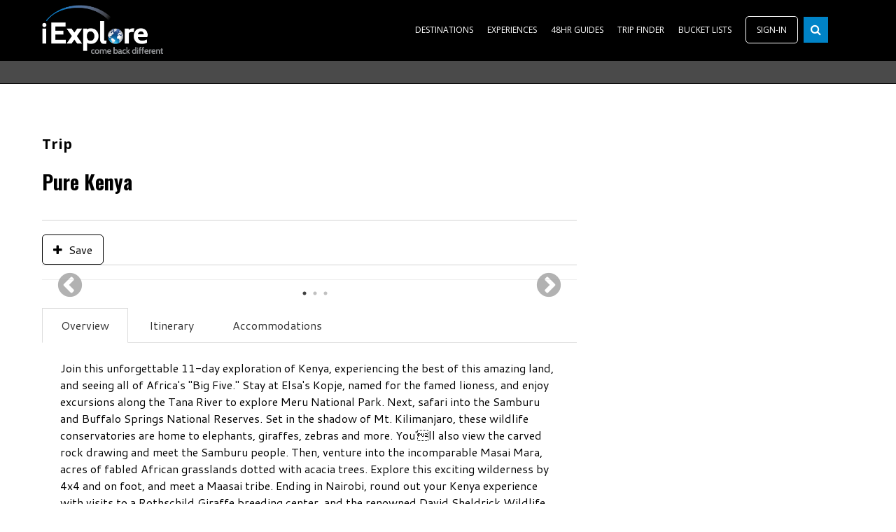

--- FILE ---
content_type: text/html; charset=utf-8
request_url: https://iexplore.herokuapp.com/articles/pure-kenya
body_size: 65049
content:
<!DOCTYPE html>
<head>
<title>Pure Kenya</title>
<meta content='Pure Kenya' property='og:title'>
<meta content='Pure Kenya' property='twitter:title'>
<meta content='article' property='og:type'>
<meta content='https://s3.amazonaws.com/iexplore_web/images/assets/000/006/641/small/open-uri20151002-3-amw9lm?1443823671' property='og:image'>
<meta content='https://www.iexplore.com/articles/pure-kenya' property='og:url'>
<link href='https://www.iexplore.com/articles/pure-kenya' rel='canonical'>
<meta content='iExplore' property='article:publisher'>
<meta content='iexplore' property='og:site_property'>

<link rel="shortcut icon" type="image/png" href="//iexplore_web.s3.amazonaws.com/assets/iexplore_favicon-05f6ec93ae2fc6a6e9415864a4a2d322.png" />
<meta content='yes' name='apple-mobile-web-app-capable'>
<meta content='width=device-width, initial-scale=1, maximum-scale=1' name='viewport'>
<link rel="stylesheet" media="screen" href="//iexplore_web.s3.amazonaws.com/assets/application-062c24c434f969a025d870fd0cbdd1c2.css" />
<script src="//iexplore_web.s3.amazonaws.com/assets/application-d2a1b13c1f77b79bf1a7655378783736.js"></script>
<script src='https://cdnjs.cloudflare.com/ajax/libs/slideout/1.0.1/slideout.min.js'></script>
<link href='https://fonts.googleapis.com/css?family=Oswald:400,700|Cantarell|Open+Sans:400,700' rel='stylesheet' type='text/css'>
<script>
  var categories = ["Kenya","Africa","Adventures","Cultural Experience","Family Vacation","The Great Outdoors"];
  var adKeywords = null;
  
  var googletag = googletag || {};
  googletag.cmd = googletag.cmd || [];
  (function() {
    var gads = document.createElement('script');
    gads.async = true;
    gads.type = 'text/javascript';
    var useSSL = true;
    gads.src = (useSSL ? 'https:' : 'http:') + '//www.googletagservices.com/tag/js/gpt.js';
    var node =document.getElementsByTagName('script')[0];
    node.parentNode.insertBefore(gads, node);
  })();
  
  googletag.cmd.push(function() {
  
  
    googletag.pubads().enableAsyncRendering();
    googletag.enableServices();
  
    if(categories && categories.length > 0 ){
      googletag.pubads().setTargeting("categories", categories);
    }
  
    if(adKeywords){
      googletag.pubads().setTargeting("client", adKeywords);
    }
  });
</script>

<meta name="csrf-param" content="authenticity_token" />
<meta name="csrf-token" content="PzKgM4cMSczXzTwMPIH8ZeXsU4w9ytG07/K2I6zpUU4BuRiTdbJuei7+mLzIcLF5enUWKFh1oE9zHwGGzJMEvA==" />

<script>
  (function(i,s,o,g,r,a,m){i['GoogleAnalyticsObject']=r;i[r]=i[r]||function(){
  (i[r].q=i[r].q||[]).push(arguments)},i[r].l=1*new Date();a=s.createElement(o),
  m=s.getElementsByTagName(o)[0];a.async=1;a.src=g;m.parentNode.insertBefore(a,m)
  })(window,document,'script','//www.google-analytics.com/analytics.js','ga');
  
  ga('create', 'UA-1202611-2', 'auto');
  ga('send', 'pageview');
  
  window.fbAsyncInit = function() {
    FB.init({
      appId  : '1505965129726917',
      status : true, // check login status
      cookie : true, // enable cookies to allow the server to access the session
      xfbml  : true  // parse XFBML
    });
  };
  (function(d) {
    var js, id = 'facebook-jssdk'; if (d.getElementById(id)) {return;}
    js = d.createElement('script'); js.id = id; js.async = true;
    js.src = "//connect.facebook.net/en_US/all.js";
    d.getElementsByTagName('head')[0].appendChild(js);
  }(document));
  $(function() {
    $('.fb-sign-in').click(function(e) {
      e.preventDefault();
      FB.login(function(response) {
        if (response.authResponse) {
          $('#connect').html('Connected! Hitting OmniAuth callback (GET /auth/facebook/callback)...');
          $.getJSON('/auth/facebook/callback', function(json) {
            $('#connect').html('Connected! Callback complete.');
            $('#results').html(JSON.stringify(json));
          });
        }
      }, { scope: 'email'});
    });
  });
</script>
</head>

<body>
<div id='fb-root'></div>
<div class='hide' id='mobile-nav-menu'>
<a class='mobile-nav-menu__close-btn' href='#' id='mobile-nav-close'>
<i class="fa fa-times-circle"></i>
</a>
<ul>
<li>
<a href="/bucketlists">BUCKET LISTS</a>
</li>
<li>
<a href="/trip_search">TRIP FINDER</a>
</li>
<li>
<a href="/destinations">DESTINATIONS</a>
</li>
<li>
<a href="/48-hour-guides">48HR GUIDES</a>
</li>
<li>
<a href="/experiences">EXPERIENCES</a>
</li>
<li>
<a class='nav-btn login-btn' href='#'>
SIGN-IN
</a>
</li>
</ul>
</div>

<div id='snap-body' style='background-color: #fff'>
<div class='nav-bar'>
<div class='nav-inner'>
<i class='fa fa-bars hide' id='mobile-nav-toggle'></i>
<div class='logo' id='nav-logo'>
<a href="/"><img src="//iexplore_web.s3.amazonaws.com/assets/logo-f690c2bfc658dc0d20bd7d205b62c7f8.png" alt="Logo" /></a>
</div>
<div class='search-bar-wrapper'>
<div class='search-bar hide' id='mobile-search'>
<div class='search-input-wrapper-mobile'>
<form action="/search" accept-charset="UTF-8" method="get"><input name="utf8" type="hidden" value="&#x2713;" />
<input class='search-input-mobile' placeholder='Type Keywords' type='text'>
<i class='fa fa-search search-icon'></i>
</form>

</div>
</div>
</div>
<div class='nav-items'>
<ul class='top-nav-menu'>
<li class='dropdown-menu-container item-link'>
<a href="/destinations">DESTINATIONS</a>
<div class='sub-nav dropdown' id='destination-nav'>
<div class='sections-wrapper'>
<div class='style-1'>
<a href="/destinations/south-carolina/Myrtle-Beach-Water-Fun"><div class='img-wrapper' style='background-image: url(https://s3.amazonaws.com/iexplore_web/images/assets/000/005/349/small/15837383366_1645536225_k.jpg?1441999248)'></div>
</a><div class='info-wrapper'>
<div class='sub-nav__preview-category'>
<a id="sub-nav__preview-anchor" href="/destinations/south-carolina/Myrtle-Beach-Water-Fun">South Carolina</a>
<a class='purple' href='#'></a>
</div>
<div class='section-info'>
<a id="sub-nav__post-title" href="/destinations/south-carolina/Myrtle-Beach-Water-Fun">3 Ways to Get Wet and Wild in Myrtle Beach</a>
</div>
</div>
</div>
<div class='style-2'>
<div class='sub-nav__section-header'>
BY REGION
</div>
<div class='section-links'>
<div class='row'>
<div class='link-col'>
<a href="/destinations/south-america">South America</a>
</div>
<div class='link-col'>
<a href="/destinations/central-america">Central America</a>
</div>
</div>
<div class='row'>
<div class='link-col'>
<a href="/destinations/caribbean">Caribbean </a>
</div>
<div class='link-col'>
<a href="/destinations/africa">Africa</a>
</div>
</div>
<div class='row'>
<div class='link-col'>
<a href="/destinations/asia">Asia</a>
</div>
<div class='link-col'>
<a href="/destinations/europe">Europe</a>
</div>
</div>
<div class='row'>
<div class='link-col'>
<a href="/destinations/south-pacific">South Pacific</a>
</div>
<div class='link-col'>
<a href="/destinations/middle-east">Middle East</a>
</div>
</div>
<div class='row'>
<div class='link-col'>
<a href="/destinations/north-america">North America</a>
</div>
<div class='link-col'>
<a href="/destinations/antarctica">Antarctica </a>
</div>
</div>
<a class='expanded-nav__header-link' href='/destinations'>View All</a>
</div>
</div>
<div class='style-2 second'>
<div class='sub-nav__section-header'>
POPULAR
</div>
<div class='section-links'>
<div class='row'>
<div class='link-col'>
<a href="/destinations/paris">Paris</a>
</div>
<div class='link-col'>
<a href="/destinations/buenos-aires">Buenos Aires</a>
</div>
</div>
<div class='row'>
<div class='link-col'>
<a href="/destinations/chile">Chile</a>
</div>
<div class='link-col'>
<a href="/destinations/miami">Miami</a>
</div>
</div>
<div class='row'>
<div class='link-col'>
<a href="/destinations/canada">Canada</a>
</div>
<div class='link-col'>
<a href="/destinations/germany">Germany</a>
</div>
</div>
<div class='row'>
<div class='link-col'>
<a href="/destinations/usa">United States</a>
</div>
<div class='link-col'>
<a href="/destinations/thailand">Thailand</a>
</div>
</div>
<div class='row'>
<div class='link-col'>
<a href="/destinations/chicago">Chicago</a>
</div>
<div class='link-col'>
<a href="/destinations/london">London</a>
</div>
</div>
<div class='row'>
<div class='link-col'>
<a href="/destinations/new-york-city">New York City</a>
</div>
<div class='link-col'>
<a href="/destinations/australia">Australia</a>
</div>
</div>
</div>
</div>
</div>
</div>

</li>
<li class='dropdown-menu-container item-link'>
<a href="/experiences">EXPERIENCES</a>
<div class='sub-nav dropdown' id='experiences-nav'>
<div class='sections-wrapper'>
<div class='style-1'>
<a href="/experiences/world-wonders/landmarks-that-should-be-world-wonders"><div class='img-wrapper' style='background-image: url(https://s3.amazonaws.com/iexplore_web/images/assets/000/002/712/small/Alhambra_-_Jiuguang_Wang.jpg?1439580033)'></div>
</a><div class='info-wrapper'>
<div class='sub-nav__preview-category'>
<a id="sub-nav__preview-anchor" href="/experiences/world-wonders/landmarks-that-should-be-world-wonders">World Wonders</a>
<a class='purple' href='#'></a>
</div>
<div class='section-info'>
<a id="sub-nav__post-title" href="/experiences/world-wonders/landmarks-that-should-be-world-wonders">14 Landmarks That Should Be Considered World Wonders</a>
</div>
</div>
</div>
<div class='style-2'>
<div class='sub-nav__section-header'>
BY EXPERIENCE
</div>
<div class='section-links'>
<div class='row'>
<div class='link-col'>
<a href="/experiences/luxury-travel">Luxury Travel</a>
</div>
<div class='link-col'>
<a href="/experiences/couples-retreat">Couples Retreat</a>
</div>
</div>
<div class='row'>
<div class='link-col'>
<a href="/experiences/family-vacation">Family Vacation</a>
</div>
<div class='link-col'>
<a href="/experiences/beaches">Beaches</a>
</div>
</div>
<div class='row'>
<div class='link-col'>
<a href="/experiences/Culinary-Travel">Culinary Travel</a>
</div>
<div class='link-col'>
<a href="/experiences/cultural-experiences">Cultural Experience</a>
</div>
</div>
<div class='row'>
<div class='link-col'>
<a href="/experiences/yolo">Yolo</a>
</div>
<div class='link-col'>
<a href="/experiences/winter-vacations">Winter Vacations</a>
</div>
</div>
<div class='row'>
<div class='link-col'>
<a href="/experiences/mancations">Mancations</a>
</div>
<div class='link-col'>
<a href="/experiences/adventures">Adventures</a>
</div>
</div>
<div class='row'>
<div class='link-col'>
<a href="/experiences/the-great-outdoors">The Great Outdoors</a>
</div>
<div class='link-col'>
<a href="/experiences/girlfriend-getaways">Girlfriend Getaways</a>
</div>
</div>
<a class='expanded-nav__header-link' href='/experiences'>View All</a>
</div>
</div>
<div class='style-2 second'>
<div class='sub-nav__section-header'>
POPULAR
</div>
<div class='section-links'>
<div class='row'>
<div class='link-col'>
<a href="/experiences/Cruising">Cruising</a>
</div>
<div class='link-col'>
<a href="/experiences/gear-gadgets">Gear / Gadgets</a>
</div>
</div>
<div class='row'>
<div class='link-col'>
<a href="/experiences/weird-wacky">Weird &amp; Wacky</a>
</div>
<div class='link-col'>
<a href="/experiences/scuba-diving-41d25d8a-7a21-4673-a1e3-6ebbd52000b4">Scuba Diving</a>
</div>
</div>
<div class='row'>
<div class='link-col'>
<a href="/experiences/skiing">Skiing</a>
</div>
<div class='link-col'>
<a href="/experiences/hiking">Hiking</a>
</div>
</div>
<div class='row'>
<div class='link-col'>
<a href="/experiences/world-wonders">World Wonders</a>
</div>
<div class='link-col'>
<a href="/experiences/safari">Safari</a>
</div>
</div>
</div>
</div>
</div>
</div>

</li>
<li class='item-link'>
<a href="/48-hour-guides">48HR GUIDES</a>
</li>
<li class='dropdown-menu-container item-link'>
<a href="/trip_search">TRIP FINDER</a>
<div class='sub-nav dropdown' id='tripfinder-nav'>
<div class='sections-wrapper'>
<div class='style-1'>
<a href="/articles/peruvian-amazon-cruise"><div class='img-wrapper' style='background-image: url(https://s3.amazonaws.com/iexplore_web/images/assets/000/006/623/small/open-uri20151002-3-1kmozot?1443823633)'></div>
</a><div class='info-wrapper'>
<div class='sub-nav__preview-category'>
<a class='purple' href='#'></a>
</div>
<div class='section-info'>
<a id="sub-nav__post-title" href="/articles/peruvian-amazon-cruise">Peruvian Amazon Cruise</a>
</div>
</div>
</div>
<div class='style-2'>
<div class='sub-nav__section-header'>
BY REGION
</div>
<div class='section-links'>
<div class='row'>
<div class='link-col'>
<a href="/trip_search?region_id=2&amp;search_type=Trips">South America</a>
</div>
<div class='link-col'>
<a href="/trip_search?region_id=3&amp;search_type=Trips">Central America</a>
</div>
</div>
<div class='row'>
<div class='link-col'>
<a href="/trip_search?region_id=4&amp;search_type=Trips">Caribbean </a>
</div>
<div class='link-col'>
<a href="/trip_search?region_id=5&amp;search_type=Trips">Africa</a>
</div>
</div>
<div class='row'>
<div class='link-col'>
<a href="/trip_search?region_id=6&amp;search_type=Trips">Asia</a>
</div>
<div class='link-col'>
<a href="/trip_search?region_id=7&amp;search_type=Trips">Europe</a>
</div>
</div>
<div class='row'>
<div class='link-col'>
<a href="/trip_search?region_id=8&amp;search_type=Trips">South Pacific</a>
</div>
<div class='link-col'>
<a href="/trip_search?region_id=9&amp;search_type=Trips">Middle East</a>
</div>
</div>
<div class='row'>
<div class='link-col'>
<a href="/trip_search?region_id=10&amp;search_type=Trips">North America</a>
</div>
<div class='link-col'>
<a href="/trip_search?region_id=44&amp;search_type=Trips">Antarctica </a>
</div>
</div>
<a class='expanded-nav__header-link' href='/trip_search'>View All</a>
</div>
</div>
<div class='style-2 second'>
<div class='sub-nav__section-header'>
POPULAR
</div>
<div class='section-links'>
<div class='row'>
<div class='link-col'>
<a href="/articles/colors-of-morocco">Colors of Morocco</a>
</div>
<div class='link-col'>
<a href="/articles/pure-kenya">Pure Kenya</a>
</div>
</div>
<div class='row'>
<div class='link-col'>
<a href="/articles/costa-rica-adventure">Costa Rica Adventure</a>
</div>
<div class='link-col'>
<a href="/articles/flavors-of-colombia">Flavors of Colombia</a>
</div>
</div>
<div class='row'>
<div class='link-col'>
<a href="/articles/regal-london">Regal London</a>
</div>
<div class='link-col'>
<a href="/articles/vibrant-india">Vibrant India</a>
</div>
</div>
<div class='row'>
<div class='link-col'>
<a href="/articles/secluded-zanzibar">Secluded Zanzibar</a>
</div>
<div class='link-col'>
<a href="/articles/gorillas-of-rwanda">Gorillas of Rwanda</a>
</div>
</div>
</div>
</div>
</div>
</div>

</li>
<li class='item-link dropdown-menu--hover'>
<a href="/bucketlists">BUCKET LISTS</a>
<div class='dropdown-menu__container'>
<ul class='dropdown-menu__nav'>
<li class='dropdown-menu__nav_item'>
<a class='dropdown-menu__link dropdown-menu__nav_link--bold' href='/bucketlists'>
Explore Bucket Lists
</a>
</li>
<li class='dropdown-menu__nav_item'>
<a class='dropdown-menu__link dropdown-menu__nav_link--bold' href='/my_bucketlists'>
View My Bucket Lists
</a>
</li>
<li class='dropdown-menu__nav_item'>
<a class='dropdown-menu__link dropdown-menu__nav_link--bold' href='/following_bucketlists'>
View Following Bucket Lists
</a>
</li>
<li class='dropdown-menu__nav_item'>
<a class='dropdown-menu__link dropdown-menu__nav_link--bold' href='/contributor_bucketlists'>
View Contributing to Lists
</a>
</li>
</ul>
</div>
</li>
<li>
<a class='nav-btn login-btn' href='#'>
SIGN-IN
</a>
</li>
</ul>
<div class='search-widget nav-search'>
<div class='search-bar-wrapper'>
<div class='search-input-wrapper'>
<form id="search_nav_form" action="/search" accept-charset="UTF-8" method="get"><input name="utf8" type="hidden" value="&#x2713;" />
<div class='nav-search__group' id='nav-search-group'>
<a class='nav-search__button' id='nav-search-btn'>
<i class='fa fa-search search-icon nav-search__icon' id='search-btn-icon'></i>
</a>
<input type="text" name="phrase" id="nav-search-input" placeholder="Type Keywords" class="search-input nav-search__input" />
</div>
</form>

</div>
</div>
</div>
</div>
</div>
</div>

<div class='registration-modal'>
<div class='registration-modal-image'>
<div class='modal-title'>
Welcome to iExplore
</div>
<div class='modal-description'>
Please sign-up or sign-in
</div>
</div>
<div class='registration-body'>
<div class='row'>
<div class='fifty-percent'>
<div class='errors'>

</div>
<div class='registration-form sign-in'>
<form action="/session" accept-charset="UTF-8" method="post"><input name="utf8" type="hidden" value="&#x2713;" /><input type="hidden" name="authenticity_token" value="PW7D9yoXohzyag+Wp8blkmF3MCXLSQ1osjoyRs9yl0MD5XtX2KmFqgtZqyZTN6iO/u51ga72fJMu14XjrwjCsQ==" /><div class='email'>
<label for="session_email">Email Address</label>
<input class="email-input" type="text" name="session[email]" id="session_email" />
</div>
<div class='password'>
<label for="session_password">Password</label>
<input class="password-input" type="password" name="session[password]" id="session_password" />
</div>
<span class='blue_text'>
<a href="/passwords/new">Oops, I forgot my password</a>
</span>
<button class='btn btn-sign-in'>
SIGN IN
</button>
<div class='split-line-wrapper'>
<div class='left-border'></div>
<div class='middle-text'>
OR
</div>
<div class='right-border'></div>
</div>
<a class='facebook-button fb-sign-in' href='#'>
<i class='fa fa-facebook'></i>
SIGN IN WITH FACEBOOK
</a>
</form>
</div>
<div class='registration-form sign-up'>
<form class="new_user" id="new_user" action="/users" accept-charset="UTF-8" method="post"><input name="utf8" type="hidden" value="&#x2713;" /><input type="hidden" name="authenticity_token" value="FZ3HvSVej3YpwlQ3AuO2lp+bbZV8MJQ964oK8Ot4zqkrFn8d1+CowNDx8If2EvuKAAIoMRmP5cZ3Z71ViwKbWw==" /><div class='email'>
<label for="user_email">Email Address</label>
<input class="email-input" type="text" name="user[email]" id="user_email" />
</div>
<div class='password'>
<label for="user_password">Password</label>
<input class="password-input" type="password" name="user[password]" id="user_password" />
</div>
<div class='password'>
<label for="user_password_confirmation">Password Confirmation</label>
<input class="password-input" type="password" name="user[password_confirmation]" id="user_password_confirmation" />
</div>
<div class='form-group'>
<label for="newsletter_email"><input type="checkbox" name="newsletter_email" id="newsletter_email" value="1" checked="checked" />
Sign up for Newsletter
</label></div>
<button class='btn btn-sign-in'>
SIGN UP
</button>
</form>
<div class='split-line-wrapper'>
<div class='left-border'></div>
<div class='middle-text'>
OR
</div>
<div class='right-border'></div>
</div>
<a class='facebook-button fb-sign-in' href='#'>
<i class='fa fa-facebook'></i>
SIGN UP WITH FACEBOOK
</a>
</div>
</div>
<div class='fifty-percent'>
<div class='create-account'>
If you don't have an account yet, make one here.
<a class='btn btn-sign-in register-btn' href='#'>
CREATE AN ACCOUNT
</a>
</div>
<div class='sign-in-display'>
Already signed up?
<a class='btn btn-sign-in sign-in-display-btn' href='#'>
SIGN IN
</a>
</div>
</div>
</div>
</div>
<div class='registration-modal-footer'>
By clicking "Sign Up" or "Sign In with Facebook" I acknowledge and
<br>
agree to the
<span class='blue_text'>
Terms of Use
</span>
and
<span class='blue_text'>
Privacy Policy
</span>
.
</div>
</div>
<script>
  var sessionError = false
  var signIn = false;
  $(document).ready(function(){
    if(sessionError == true || signIn == true){
      $(".login-btn").trigger("click");
    }
  });
</script>

<meta content='https://s3.amazonaws.com/iexplore_web/images/assets/000/006/641/small/open-uri20151002-3-amw9lm?1443823671' name='twitter:image'>
<meta content='summary_large_image' name='twitter:card'>
<meta content='@iexplore' name='twitter:site'>
<meta content='Pure Kenya' name='twitter:title'>
<meta name='twitter:description'>

<div class='content content__filled_top'>
<div class='row'>
<div class='top_shaded_container'>
<div class='inner'>
<div class='top-ad-wrapper'>
<div class='top-ad'>
<div class='gam-holder' id='top_ad0'>
<script>
  googletag.cmd.push(function() {
    googletag.defineSlot("/13397865/iExplore/top_ad", [ [970,90], [728,90], [970,250]], "top_ad0").addService(googletag.pubads()).setTargeting('pos', 'top');
  
    googletag.display("top_ad0");
  });
</script>
</div>
</div>
</div>

</div>
</div>
</div>
</div>

<div class='row'>
<div class='inner'>
<div class='post_template_wrapper'>
<div class='col-8'>
<h3>Trip</h3>
<h1>Pure Kenya</h1>
<div class='by_line'>
<div class='by_line_item author-title-wrapper'>
</div>
</div>
<div class='row post-share-wrapper'>
<div class='col-10'>
<div class='addthis_jumbo_share'></div>
</div>
<div class='col-2'>
<a class='btn save-btn' href='#'>
<i class="fa fa-plus"></i>
Save
</a>
</div>
</div>
<div class='post-content post-blocks'>
<div class='post-slideshow' id='p-slideshow'>
<div class='slick post-slide'>
<img>
</div>
<div class='slick post-slide'>
<img>
</div>
<div class='slick post-slide'>
<img>
</div>
</div>
<script>
  $(document).ready(function(){
    $("#p-slideshow").slick({
      dots: true,
      arrows: true
    });
  });
</script>

<div class='tabs'>
<div class='accordion-tabs-minimal'>
<div class='tab-header-and-content'>
<a class='tab-link' href='#'>
Overview
</a>
<div class='tab-content'>
      <div class="overview-wrapper">
        Join this unforgettable 11-day exploration of Kenya, experiencing the best of this amazing land, and seeing all of Africa's "Big Five." Stay at Elsa's Kopje, named for the famed lioness, and enjoy excursions along the Tana River to explore Meru National Park. Next, safari into the Samburu and Buffalo Springs National Reserves. Set in the shadow of Mt. Kilimanjaro, these wildlife conservatories are home to elephants, giraffes, zebras and more. You'll also view the carved rock drawing and meet the Samburu people. Then, venture into the incomparable Masai Mara, acres of fabled African grasslands dotted with acacia trees. Explore this exciting wilderness by 4x4 and on foot, and meet a Maasai tribe. Ending in Nairobi, round out your Kenya experience with visits to a Rothschild Giraffe breeding center, and the renowned David Sheldrick Wildlife Trust to interact with baby elephants in the orphanage.

        <div class="departure-wrapper">
          <h3>Tour Details</h3>
          <h3>DEPARTURE INFORMATION</h3>
          <div class="departure-content">
            <p class="departure-comment">Starts any day.
January to December</p>
            </p>11 days from $5295.00</p>
          </div>
        </div>
        <a href="https://www.travcoa.com/tours/africa-and-middle-east/kenya/pure-kenya" target="_blank">
          <div class="btn btn-request-quote">
            Request Quote
          </div>
        </a>
      </div>

</div>
</div>
<div class='tab-header-and-content'>
<a class='tab-link' href='#'>
Itinerary
</a>
<div class='tab-content'>
      <div class="itinerary-wrapper">
        <div class="itinerary-day"><span class="interary-day-days">Day 1</span>
<h3 class="itinerary-day-title">Arrive Nairobi, Kenya</h3><p>Welcome to Kenya! You are met upon arrival in Nairobi, and taken to your deluxe hotel.</p>
<p>The rest of the day is yours to spend at leisure.</p></div><div class="itinerary-day"><span class="interary-day-days">Day 2</span>
<h3 class="itinerary-day-title">Nairobi to Meru National Park </h3><p>This morning, transfer to the airport for your flight to Meru. You are met upon arrival and escorted to the elegant Elsa’s Kopje, named for Joy Adamson’s ‘Born Free’ lioness. One of the most elegant lodges in Africa, it blends into the rocky crags of the “kopje” (small hill), built above the site of George Adamson’s original campsite.</p>
<p>Relax and enjoy the beauty of your surroundings, and your cottage. Every cottage is the ultimate ‘room-with-a-view’, uniquely designed and crafted, incorporating the natural features of the rocky hillside.</p>
<p>Tonight venture on a night game drive to spot local wildlife. (<em>​B,L,D)</em></p></div><div class="itinerary-day"><span class="interary-day-days">Day 3 & 4</span>
<h3 class="itinerary-day-title">Meru National Park</h3><p>Meru National Park is wild and beautiful, straddling the equator and bisected by 13 rivers as well as numerous mountain-fed streams. It offers a diverse range of scenery - from woodlands on the slopes of the 3,000-foot Nyambeni Mountain Range, to wide open plains with wandering riverbanks dotted with doum palms.</p>
<p>Spend these two days adventuring on game drives, bush walks, and Tana River excursions in this spectacular thorny bush region. Look for lion, rhino, elephant, zebra, leopard, and more than 427 species of birds. In the rivers it is easy to spot the hippo and crocodile.</p>
<p>Visit the Adamson Camp to learn about the author, her trails and the real Elsa. Explore the local native villages with an expert guide. <em>(2B,2L,2D)</em></p></div><div class="itinerary-day"><span class="interary-day-days">Day 5</span>
<h3 class="itinerary-day-title">Meru to Samburu & the Kalama Conservancy</h3><p>This morning, you are taken to the airstrip for the scheduled flight to Samburu. You are met upon arrival, and escorted on a drive into the Kalama Wildlife Conservancy, 245,000 acres set in the shadow of Mt. Kilimanjaro. Arrive at your luxury accommodations at Saruni Samburu, a designer lodge perched on top of a spectacular viewpoint overlooking a breathtakingly vast landscape.</p>
<p>Enjoy the exclusivity of this private, hilltop lodge. Relax by the swimming pool, or perhaps enjoy a game drive this evening. <em>​(B,L,D)</em></p></div><div class="itinerary-day"><span class="interary-day-days">Day 6 & 7</span>
<h3 class="itinerary-day-title">Samburu & Buffalo Springs National Reserves</h3><p>Relish two days in this lush, wildlife rich environment.</p>
<p>Venture on day and night game drives into the nearby Samburu and Buffalo Springs national reserves, looking for elephant, giraffe, zebra and oryx. Walking safaris are conducted by professional Samburu guides, who integrate the traditions and semi-nomadic heritage of their people into their tours.</p>
<p>Visit the site of the painted and carved rock art of the semi-nomadic Samburu people. <em>​(2B,2L,2D)</em></p></div><div class="itinerary-day"><span class="interary-day-days">Day 8</span>
<h3 class="itinerary-day-title">Samburu to Maasai Mara</h3><p>Take a morning flight from Samburu to the magnificent Maasai Mara. You are met upon arrival and escorted to your unique and intimate (12-guest) luxury lodge, set in a remote valley.</p>
<p>Enjoy lunch and time to settle into the camp, before adventuring on a late afternoon game drive. Set in the heart of Africa’s Great Plains, the Maasai Mara boasts 650 sq. miles of unspoiled wilderness – with views across rolling golden grasslands studded with acacia trees, rivers and forests, offering excellent game and bird viewing.</p>
<p>Return to the camp as the sun sets. <em>​(B,L,D)</em></p></div><div class="itinerary-day"><span class="interary-day-days">Day 9 & 10</span>
<h3 class="itinerary-day-title">Maasai Mara National Reserve</h3><p>The Maasai Mara, the ʺspotted landʺ of the Maasai people, is home to the greatest migration on earth. Enjoy two unforgettable days of 4-Wheel-Drive or walking safaris through these plains rich with flora and fauna, including all of the Big Five. Spot the big cats, including lion, leopard, cheetah and hyena, as well herds of wildebeest, gazelle, buffalo, elephant and more than 300 bird species.</p>
<p>Take time for other included activities, such as a cultural visit to the Maasai village (or engang) to learn about the local culture and traditional ways, to meet the Maasai warriors. You can also visit to a local school, and take guided nature walks. <em>(2B,2L,2D)</em></p></div><div class="itinerary-day"><span class="interary-day-days">Day 11</span>
<h3 class="itinerary-day-title">Maasai Mara to Nairobi & Depart</h3><p>Enjoy a last morning game drive before transferring to the airport for the scheduled 11:00 am flight to Nairobi. You are met upon arrival, and escorted to your dayroom accommodations at the Hemingway’s.</p>
<p>After lunch you are taken on a visit of the Giraffe Center, a wildlife conservancy and breeding center for the endangered Rothschild Giraffe. Learn about their educational programs, and watch the giraffes, as well as and a variety of other birds and animals including warthogs, hyenas and leopard in this preserved natural habitat.</p>
<p>Next, visit the nearby David Sheldrick Elephant Orphanage. Established in 1977, this is a small, flexible sanctuary is run by his widow, Dame Daphne Sheldrick, dedicated to rescuing and rehabilitating orphaned baby elephants and rhinos. Meet the orphaned animals and the people who handle and care for them – a truly loving staff. Watch feeding and bath times, and perhaps a chance to see the calves playing with footballs and chasing each other.</p>
<p>Enjoy an early dinner before you are transferred to the Nairobi airport for your flight home or onto your next destination. <em>​(B,L,D)</em></p></div>
      </div>

</div>
</div>
<div class='tab-header-and-content'>
<a class='tab-link' href='#'>
Accommodations
</a>
<div class='tab-content'>
        <div class="accommodations-wrapper">
          <h3 class="accommodations-title">Fairmont the Norfolk Hotel, Nairobi</h3>
          <p class="accommodations-content">No other hotel in Kenya captures as much of Nairobi's splendid past and exciting present, and few hotels anywhere can claim a more romantic history. Adventurous visitors such as 26th American President Theodore Roosevelt, Lord Baden-Powell, the Earl of Warwick, Lord and Lady Cranworth, and the Baron and Baroness von Blixen have all been part of the Hotel's history. Renovated in 2004, the Hotel boasts 165 luxurious guest rooms, a heated outdoor swimming pool, a fully equipped health club, elegant public areas and the choice of four dining venues. Luxuriously furnished with plush carpeting, your air-conditioned Deluxe Room features a veranda, a desk, a private en-suite marble bathroom. Other amenities include an in-room safe, direct-dial telephone, satellite TV and hairdryer.
	
	A 2015 Travel+Leisure World's Best Hotel
</p>
        </div>

        <div class="accommodations-wrapper">
          <h3 class="accommodations-title">Elsa's Kopje, Meru National Park</h3>
          <p class="accommodations-content">Elsa's Kopje is named after Elsa the lioness, made famous by George and Joy Adamson's biographical book and film "Born Free". Winner of the Good Safari Guide's 'Best Safari Property in Africa' award, Elsa's Kopje is renowned for being one of the most elegant lodges in Africa, with the most spectacular setting. It is the best upmarket location to view rhino in their natural habitat in Kenya. Elsa's Kopje is almost invisible to the eye as you approach its home on Mughwango Hill. It blends into the rocky crags of the "kopje" (small hill), built above the site of George Adamson's original campsite. Every cottage is the ultimate 'room-with-a-view', uniquely designed and crafted, incorporating the natural features of the rocky hillside. Each cottage has spacious double or twin beds with en suite, elegantly appointed bathrooms. There is an open bar, lounge and dining room with an exceptionally inviting infinity pool overlooking the Meru plains.
</p>
        </div>

        <div class="accommodations-wrapper">
          <h3 class="accommodations-title">Saruni Samburu, Kalama Wildlife Conservancy</h3>
          <p class="accommodations-content">Considered one of the most beautiful and innovative lodges in Kenya, Saruni Samburu is a 5 villas/16 beds lodge in the heart of the Kalama Wildlife Conservancy. Perched on the top of the Kalama Mountains with an all-around view of Northern Kenya all the way to snow-covered Mount Kenya, Saruni Samburu is a design lodge that is introducing a fresh concept to a well-known safari destination. The lodge offers first-class safari experience in a totally un-spoiled environment, far from the beaten tracks but very close to the wildlife. There exists a large swimming pool with dramatic view over Samburuland, a waterhole that attracts elephant, reticulated giraffe, zebra, oryx and all the species that make Kalama so special.
</p>
        </div>

        <div class="accommodations-wrapper">
          <h3 class="accommodations-title">Saruni Mara, Masai Mara National Reserve</h3>
          <p class="accommodations-content">Saruni is an eco-friendly and community-friendly deluxe safari lodge in the Masai Mara, the most exciting wildlife sanctuary in Africa. Located inside the Masai-owned Mara North Conservancy, the lodge offers the thrill of a real African adventure coupled with the highest standards of style and comfort. With accommodation for only 12 guests in six cottages, Saruni is set in a remote valley of forests and hills, overlooking the open savannas. On safari, guests will drive or walk among elephants, giraffes, lions, zebras and endless other species of wild animals, accompanied in total safety by professional guides in the magic of old Africa.
</p>
        </div>

        <div class="accommodations-wrapper">
          <h3 class="accommodations-title">Hemingways Nairobi, Nairobi</h3>
          <p class="accommodations-content">This new boutique hotel, only a 40-minute drive away from Nairobi’s international airport, will elevate the standard of luxury service for travelers in the region.  Magnificent in its symmetry and beautifully flooded with natural light, this plantation-style hotel will surely leave a lasting impression for all who visit.  Beyond the balustrade of your private balcony, overlooking the iconic silhouette of the Ngong Hills, a breathtaking view of The Green Hills of Africa, as described in Hemingway’s novel, awaits you. 
</p>
        </div>

</div>
</div>
</div>
</div>
<script>
  $(document).ready(function () {
    var first = $('.accordion-tabs-minimal').children().first();
    first.children('a').addClass('is-active').next().addClass('is-open').show();
  
    $('.accordion-tabs-minimal').on('click', 'div > a.tab-link', function(event) {
      event.preventDefault();
  
      if (!$(this).hasClass('is-active')) {
        var accordionTabs = $(this).closest('.accordion-tabs-minimal');
        accordionTabs.find('.is-open').removeClass('is-open').hide();
  
        $(this).next().toggleClass('is-open').toggle();
        accordionTabs.find('.is-active').removeClass('is-active');
        $(this).addClass('is-active');
      };
    });
  });
</script>

</div>
<script>
  $(window).load(function() {
    $('.post-content .content-block img').captionjs({
      'inherit_styles': true
    });
  });
</script>
<div class='email-signup-block'>
<div class='row'>
<div class='col-8'>
<div class='email-signup-block__label email-signup-block__label--small'>
Join 100k like-minded travelers by subscribing to iExplore
</div>
</div>
<div class='col-4'>
<a class='email-signup-block__btn' href='https://www.iexplore.com/articles/email-subscribe'>
Join with Email
</a>
</div>
</div>
</div>

</div>
<div class='col-4'>
<div class='widgets'>
<div class='square-300-250-ad'>
<div class='dart-tag gam-holder' id='gam-holder-300x2500' style='width:300px;height:250px;'>
<script>
  googletag.cmd.push(function() {
    googletag.defineSlot('/13397865/iExplore/300x250', [[300, 250]], 'gam-holder-300x2500').addService(googletag.pubads()).setTargeting('pos', '');
    googletag.display("gam-holder-300x2500");
  });
</script>
</div>
</div>

<div class='widget_container'>
</div>

<div class='widget_container'>
</div>

<div class='ad-wrapper-md'>
<div class='dart-tag gam-holder' id='gam-holder-300x600' style='width:300px'>
<script>
  googletag.cmd.push(function() {
    googletag.defineSlot('/13397865/iExplore/300x600', [[300, 600], [160, 600]], "gam-holder-300x600").addService(googletag.pubads());
    googletag.display('gam-holder-300x600');
  });
</script>
</div>
</div>

<script async='' src='//cdnknpsck.azureedge.net/scripts/knpsck.min.js' type='text/javascript'></script>
<div class='ks-tag' tag-id='6C7F632DCD9F41E983AEFBD13625F4BA'></div>
</div>

</div>
</div>
</div>
</div>
<div class='row gray-background last-row'>
<div class='inner'>
<div class='block-section'>
<div class='four_image_wrapper'>
<div class='small-square label'>
Editor's Top Picks
</div>
<div class='small-square'>
<a href="/experiences/world-wonders/most-peaceful-countries-on-earth"><div class='square-image-wrapper'>
<div class='pic' style="background-image: url('https://s3.amazonaws.com/iexplore_web/images/assets/000/016/128/small/6079740201_7944fcbe75_b.jpg?1473371391')"></div>
</div>
</a><h3 class='preview-sm'><a href="/experiences/world-wonders">World Wonders</a></h3>
<h2 class='preview-sm'>
<a href="/experiences/world-wonders/most-peaceful-countries-on-earth">These Are the Most Peaceful Countries on the Planet</a>
</h2>
</div>
<div class='small-square'>
<a href="/experiences/the-great-outdoors/desert-wildflowers"><div class='square-image-wrapper'>
<div class='pic' style="background-image: url('https://s3.amazonaws.com/iexplore_web/images/assets/000/010/278/small/saguaro_np_hedgehog_cactus.JPG?1457736180')"></div>
</div>
</a><h3 class='preview-sm'><a href="/experiences/the-great-outdoors">The Great Outdoors</a></h3>
<h2 class='preview-sm'>
<a href="/experiences/the-great-outdoors/desert-wildflowers">Deserts in Bloom: 6 Spots for Springtime Wildflower Watching</a>
</h2>
</div>
<div class='small-square'>
<a href="/experiences/safari/how_to_plan_a_luxury_safari_to_africa"><div class='square-image-wrapper'>
<div class='pic' style="background-image: url('https://s3.amazonaws.com/iexplore_web/images/assets/000/018/759/small/7233890820_1b5469bc90_k.jpg?1489259718')"></div>
</div>
</a><h3 class='preview-sm'><a href="/experiences/safari">Safari</a></h3>
<h2 class='preview-sm'>
<a href="/experiences/safari/how_to_plan_a_luxury_safari_to_africa">How to Plan a Luxury Safari to Africa
</a>
</h2>
</div>
<div class='small-square'>
<a href="/destinations/british-columbia/yoho-national-park"><div class='square-image-wrapper'>
<div class='pic' style="background-image: url('https://s3.amazonaws.com/iexplore_web/images/assets/000/009/951/small/IMG_7766.JPG?1455917469')"></div>
</div>
</a><h3 class='preview-sm'><a href="/destinations/british-columbia">British Columbia</a></h3>
<h2 class='preview-sm'>
<a href="/destinations/british-columbia/yoho-national-park">Yoho National Park Is the Most Incredible Place You&#39;ve Never Heard Of</a>
</h2>
</div>
</div>
</div>

</div>
</div>
<script type="text/javascript" src="//s7.addthis.com/js/300/addthis_widget.js#pubid=ra-5436a3e87ca0a5eb" async="async"></script>
<script>
  var item = {
    type: 'Post',
    id: 11380
  };
  $('.save-btn').on('click', function(event){
    event.preventDefault();
    vex.open({
      content: '',
      className: 'vex-bucketlist-theme vex-bucketlist-widget',
      escapeButtonCloses: true,
      overlayClosesOnClick: true,
      closeClassName: "close-modal",
      afterOpen: function($vexContent){
        React.render(AddItemBucketlistFactory({item: item}), $vexContent[0]);
      }
    });
  });
</script>
<script>
  $(document).ready(function(){
    var tripBtn = $(".btn-request-quote");
    if(tripBtn){
      var anchorNode = tripBtn.parent();
      anchorNode.attr('href', anchorNode.attr('href') + '?utm_source=online&utm_medium=online&utm_campaign=iExplorer');
    }
  });
</script>

<div class='bottom-ad'>
<div class='bottom-ad__wrapper'>
<div class='gam-holder' id='bottom_ad0'>
<script>
  googletag.cmd.push(function() {
    googletag.defineSlot("/13397865/iExplore/bottom_ad", [ [728,90] ], "bottom_ad0").addService(googletag.pubads()).setTargeting('pos', 'bottom');
  
    googletag.display("bottom_ad0");
  });
</script>
</div>
</div>
</div>

<div class='footer'>
<div class='inner'>
<div class='row'>
<div class='col-2'>
<div class='logo'>
<img src="//iexplore_web.s3.amazonaws.com/assets/logo-f690c2bfc658dc0d20bd7d205b62c7f8.png" alt="Logo" />
</div>
</div>
<div class='col-10'>
<div class='row'>
<div class='col-8'>
<ul class='footer-nav'>
<li>
<a href="/about">About</a>
</li>
<li>
<a href="/advertise">Advertise</a>
</li>
<li>
<a href="/contact">Contact</a>
</li>
<li>
<a href="/privacy">Privacy</a>
</li>
<li>
<a href="/articles/editorial">Editorial Guidelines</a>
</li>
<li>
<a href="/articles/submissions">Submissions</a>
</li>
<li>
<a href="/terms">Terms</a>
</li>
</ul>
</div>
<div class='col-2'>
<ul class='footer-social-links'>
<li>
<a href='https://www.facebook.com/iExploreTravel' style='background: #3a5998' target='_blank'>
<i class='fa fa-facebook'></i>
</a>
</li>
<li>
<a href='https://twitter.com/iexplore' style='background: #54acee' target='_blank'>
<i class='fa fa-twitter'></i>
</a>
</li>
<li>
<a href='https://www.pinterest.com/iexploretravel/?auto_follow=true' style='background: #c92228' target='_blank'>
<i class='fa fa-pinterest'></i>
</a>
</li>
<li>
<a href='https://instagram.com/iexploretravel/' style='background: #747373' target='_blank'>
<i class='fa fa-instagram'></i>
</a>
</li>
</ul>
</div>
</div>
<div class='row'>
<div class='col-12'>
<h4 class='footer__tagline'>The source for adventure tourism and experiential travel guides.</h4>
</div>
</div>
</div>
</div>
</div>
<script>
  var catfishCookie = Cookies.get("IEhideCatfish");
</script>
<div class='catfish-ad hide'>
<div class='catfish-ad__wrapper'>
<div id='catfish-close'>
<a href='#'>close</a>
</div>
<div id='ie_catfish_ad' style='height: 80px'>
<script>
  googletag.cmd.push(function() {
    googletag.defineSlot('/13397865/iExplore', [[1, 1]], 'ie_catfish_ad').addService(googletag.pubads()).setTargeting('pos', 'catfish');
    googletag.pubads().addEventListener('slotRenderEnded', function(event) {
      if(!catfishCookie && event.slot.getSlotElementId() == 'ie_catfish_ad'){
        if(!event.isEmpty){
          $(".catfish-ad").show();
        }
      }
    });
  
    googletag.display("ie_catfish_ad");
  });
</script>
</div>
</div>
</div>
<script>
  var catfishCookie = Cookies.get("IEhideCatfish");
  
  if (catfishCookie && $('.catfish-ad').length > 0) {
    $(".catfish-ad").addClass('hide');
  }
  
  $(document).ready(function(){
    $("#catfish-close a").on('click', function(event){
      event.preventDefault();
      $(".catfish-ad").hide();
      var catfishCookie = Cookies.set("IEhideCatfish", "true", 
        { expires: 1});
    })
  });
</script>

</div>

<script>
  var CURRENT_USER = new IE.Models.User({});
  
  toastr.options = {
    'positionClass': 'toast-top-full-width',
    'showDuration': '300000'
  }
</script>
<script>
  var destinations = [{"id":2,"name":" South America","slug":"south-america"},{"id":14,"name":"- Peru","slug":"peru"},{"id":15,"name":"- Ecuador","slug":"ecuador"},{"id":667,"name":"-- Galápagos Islands","slug":"galapagos-islands"},{"id":16,"name":"- Brazil","slug":"brazil"},{"id":130,"name":"-- Rio","slug":"rio"},{"id":17,"name":"- Chile","slug":"chile"},{"id":18,"name":"- Argentina","slug":"argentina"},{"id":131,"name":"-- Buenos Aires","slug":"buenos-aires"},{"id":664,"name":"- Bolivia","slug":"bolivia"},{"id":666,"name":"- Colombia","slug":"colombia"},{"id":669,"name":"- Falkland Islands (Malvinas)","slug":"falkland-islands-malvinas"},{"id":670,"name":"- French Guiana","slug":"french-guiana"},{"id":671,"name":"- Guyana","slug":"guyana"},{"id":674,"name":"- Paraguay","slug":"paraguay"},{"id":675,"name":"- Suriname","slug":"suriname"},{"id":676,"name":"- Uruguay","slug":"uruguay"},{"id":677,"name":"- Venezuela","slug":"venezuela"},{"id":665,"name":"- Easter Island","slug":"easter-island"},{"id":3,"name":" Central America","slug":"central-america"},{"id":19,"name":"- Costa Rica","slug":"costa-rica"},{"id":20,"name":"- Panama","slug":"panama"},{"id":539,"name":"- Guatemala","slug":"guatemala"},{"id":663,"name":"- Belize","slug":"belize"},{"id":668,"name":"- El Salvador","slug":"el-salvador"},{"id":672,"name":"- Honduras","slug":"honduras"},{"id":673,"name":"- Nicaragua","slug":"nicaragua"},{"id":4,"name":" Caribbean ","slug":"caribbean"},{"id":21,"name":"- Cuba","slug":"cuba"},{"id":22,"name":"- Dominican Republic","slug":"dominican-republic"},{"id":541,"name":"- Puerto Rico","slug":"puerto-rico"},{"id":545,"name":"- Cayman Islands","slug":"cayman-islands"},{"id":638,"name":"- Anguilla","slug":"anguilla"},{"id":639,"name":"- Antigua and Barbuda","slug":"antigua-and-barbuda"},{"id":640,"name":"- Aruba","slug":"aruba"},{"id":641,"name":"- Bahamas","slug":"bahamas"},{"id":642,"name":"- Barbados","slug":"barbados"},{"id":643,"name":"- Bermuda","slug":"bermuda"},{"id":644,"name":"- Bonaire","slug":"bonaire"},{"id":645,"name":"- British Virgin Islands","slug":"british-virgin-islands"},{"id":646,"name":"- Curaçao","slug":"curacao"},{"id":647,"name":"- Dominica","slug":"dominica"},{"id":648,"name":"- Grenada","slug":"grenada"},{"id":649,"name":"- Guadeloupe","slug":"guadeloupe"},{"id":650,"name":"- Haiti","slug":"haiti"},{"id":651,"name":"- Jamaica","slug":"jamaica"},{"id":652,"name":"- Martinique","slug":"martinique"},{"id":653,"name":"- Montserrat","slug":"montserrat"},{"id":654,"name":"- Saba","slug":"saba"},{"id":655,"name":"- Sint Maarten","slug":"sint-maarten"},{"id":656,"name":"- St Eustatius","slug":"st-eustatius"},{"id":657,"name":"- St. Kitts and Nevis","slug":"st-kitts-and-nevis"},{"id":658,"name":"- St. Lucia","slug":"st-lucia"},{"id":659,"name":"- St. Vincent and the Grenadines","slug":"st-vincent-and-grenadines"},{"id":660,"name":"- Trinidad and Tobago","slug":"trinidad-and-tobago"},{"id":661,"name":"- Turks and Caicos","slug":"turks-and-caicos-islands"},{"id":662,"name":"- US Virgin Islands","slug":"us-virgin-islands"},{"id":5,"name":" Africa","slug":"africa"},{"id":23,"name":"- South Africa","slug":"south-africa"},{"id":132,"name":"-- Cape Town","slug":"cape-town"},{"id":135,"name":"- Egypt","slug":"egypt"},{"id":557,"name":"- Algeria","slug":"algeria"},{"id":558,"name":"- Angola","slug":"angola"},{"id":559,"name":"- Benin","slug":"benin"},{"id":560,"name":"- Botswana","slug":"botswana"},{"id":561,"name":"- Burkina Faso","slug":"burkina-faso"},{"id":562,"name":"- Burundi","slug":"burundi"},{"id":563,"name":"- Cameroon","slug":"cameroon"},{"id":564,"name":"- Cape Verde","slug":"cape-verde"},{"id":565,"name":"- Central African Republic","slug":"central-african-republic"},{"id":566,"name":"- Chad","slug":"chad"},{"id":567,"name":"- Comoros","slug":"comoros"},{"id":568,"name":"- Congo","slug":"congo"},{"id":569,"name":"- Côte d’Ivoire","slug":"cote-d-ivoire"},{"id":570,"name":"- Democratic Republic of Congo","slug":"democratic-republic-of-congo"},{"id":571,"name":"- Djibouti","slug":"djibouti"},{"id":573,"name":"- Equatorial Guinea","slug":"equatorial-guinea"},{"id":574,"name":"- Eritrea","slug":"eritrea"},{"id":575,"name":"- Ethiopia","slug":"ethiopia"},{"id":576,"name":"- Gabon","slug":"gabon"},{"id":577,"name":"- Gambia","slug":"gambia"},{"id":578,"name":"- Ghana","slug":"ghana"},{"id":579,"name":"- Guinea","slug":"guinea"},{"id":580,"name":"- Guinea Bissau","slug":"guinea-bissau"},{"id":581,"name":"- Kenya","slug":"kenya"},{"id":582,"name":"- Lesotho","slug":"lesotho"},{"id":583,"name":"- Liberia","slug":"liberia"},{"id":584,"name":"- Libya","slug":"libya"},{"id":585,"name":"- Madagascar","slug":"madagascar"},{"id":586,"name":"- Malawi","slug":"malawi"},{"id":587,"name":"- Mali","slug":"mali"},{"id":588,"name":"- Mauritania","slug":"mauritania"},{"id":589,"name":"- Mauritius","slug":"mauritius"},{"id":590,"name":"- Morocco","slug":"morocco"},{"id":591,"name":"- Mozambique","slug":"mozambique"},{"id":592,"name":"- Namibia","slug":"namibia"},{"id":593,"name":"- Niger","slug":"niger"},{"id":594,"name":"- Nigeria","slug":"nigeria"},{"id":595,"name":"- Réunion","slug":"reunion"},{"id":596,"name":"- Rwanda","slug":"rwanda"},{"id":597,"name":"- Saõ Tóme and Príncipe","slug":"sao-tome-and-principe"},{"id":598,"name":"- Senegal","slug":"senegal"},{"id":599,"name":"- Seychelles","slug":"seychelles"},{"id":600,"name":"- Sierra Leone","slug":"sierra-leone"},{"id":601,"name":"- Somalia","slug":"somalia"},{"id":602,"name":"- Sudan","slug":"sudan"},{"id":603,"name":"- Swaziland","slug":"swaziland"},{"id":604,"name":"- Tanzania","slug":"tanzania"},{"id":605,"name":"- Togo","slug":"togo"},{"id":606,"name":"- Tunisia","slug":"tunisia"},{"id":607,"name":"- Uganda","slug":"uganda"},{"id":608,"name":"- Zambia","slug":"zambia"},{"id":609,"name":"- Zimbabwe","slug":"zimbabwe"},{"id":6,"name":" Asia","slug":"asia"},{"id":25,"name":"- Thailand","slug":"thailand"},{"id":26,"name":"- China","slug":"china"},{"id":129,"name":"-- Beijing","slug":"beijing"},{"id":549,"name":"-- Tibet","slug":"tibet"},{"id":727,"name":"-- Macau","slug":"macau"},{"id":27,"name":"- India","slug":"india"},{"id":28,"name":"- Taiwan","slug":"taiwan"},{"id":29,"name":"- Singapore","slug":"singapore"},{"id":30,"name":"- Vietnam","slug":"vietnam"},{"id":31,"name":"- Nepal","slug":"nepal"},{"id":32,"name":"- Japan","slug":"japan"},{"id":542,"name":"- Bangladesh","slug":"bangladesh"},{"id":728,"name":"- Hong Kong","slug":"hong-kong"},{"id":729,"name":"- Mongolia","slug":"mongolia"},{"id":730,"name":"- North Korea","slug":"north-korea"},{"id":731,"name":"- South Korea","slug":"south-korea"},{"id":732,"name":"- Bhutan","slug":"bhutan"},{"id":733,"name":"- Brunei Darussalam","slug":"brunei-darussalam"},{"id":734,"name":"- Cambodia","slug":"cambodia"},{"id":735,"name":"- East Timor","slug":"east-timor"},{"id":736,"name":"- Indonesia","slug":"indonesia"},{"id":737,"name":"-- Bali","slug":"bali"},{"id":738,"name":"- Laos","slug":"laos"},{"id":739,"name":"- Malaysia","slug":"malaysia"},{"id":740,"name":"- Maldives","slug":"maldives"},{"id":741,"name":"- Myanmar","slug":"myanmar"},{"id":742,"name":"- Pakistan","slug":"pakistan"},{"id":743,"name":"- Philippines","slug":"phillipines"},{"id":744,"name":"- Sri Lanka","slug":"singapore-9baeaa5a-c8c9-44da-ba06-7550e78f8e03"},{"id":7,"name":" Europe","slug":"europe"},{"id":33,"name":"- United Kingdom ","slug":"united-kingdom"},{"id":722,"name":"-- Channel Islands","slug":"channel-islands"},{"id":723,"name":"-- England","slug":"england"},{"id":123,"name":"--- London","slug":"london"},{"id":724,"name":"-- Northern Ireland","slug":"northern-ireland"},{"id":726,"name":"-- Wales","slug":"wales"},{"id":725,"name":"-- Scotland","slug":"scotland"},{"id":34,"name":"- France","slug":"france"},{"id":127,"name":"-- Paris","slug":"paris"},{"id":692,"name":"-- Normandy","slug":"normandy"},{"id":35,"name":"- Iceland","slug":"iceland"},{"id":36,"name":"- Italy","slug":"italy"},{"id":124,"name":"-- Rome","slug":"rome"},{"id":696,"name":"-- Sicily","slug":"sicily"},{"id":37,"name":"- Spain","slug":"spain"},{"id":128,"name":"-- Barcelona","slug":"barcelona"},{"id":717,"name":"-- Balearic Islands","slug":"balearic-islands"},{"id":718,"name":"-- Canary Islands","slug":"canary-islands"},{"id":38,"name":"- Switzerland","slug":"switzerland"},{"id":39,"name":"- Germany","slug":"germany"},{"id":40,"name":"- Greece","slug":"greece"},{"id":543,"name":"- Russia","slug":"russia"},{"id":544,"name":"- Ireland","slug":"ireland"},{"id":678,"name":"- British Overseas Territories","slug":"british-overseas-territories"},{"id":679,"name":"- French Overseas Possessions","slug":"french-overseas-possessions"},{"id":680,"name":"- Albania","slug":"albania"},{"id":681,"name":"- Andorra","slug":"andorra"},{"id":682,"name":"- Austria","slug":"austria"},{"id":683,"name":"- Belarus","slug":"belarus"},{"id":684,"name":"- Belgium","slug":"belgium"},{"id":685,"name":"- Bosnia and Herzegovina","slug":"bosnia-and-herzegovina"},{"id":686,"name":"- Bulgaria","slug":"bulgaria"},{"id":687,"name":"- Croatia","slug":"croatia"},{"id":688,"name":"- Czech Republic","slug":"czech-republic"},{"id":689,"name":"- Denmark","slug":"denmark"},{"id":690,"name":"- Estonia","slug":"estonia"},{"id":691,"name":"- Finland","slug":"finland"},{"id":693,"name":"- Gibraltar","slug":"gibraltar"},{"id":694,"name":"- Hungary","slug":"hungary"},{"id":695,"name":"- Isle of Man","slug":"isle-of-man"},{"id":697,"name":"- Kosovo","slug":"kosovo"},{"id":698,"name":"- Latvia","slug":"latvia"},{"id":699,"name":"- Lithuania","slug":"lithuania"},{"id":700,"name":"- Liechtenstein","slug":"liechtenstein"},{"id":701,"name":"- Luxembourg","slug":"luxembourg"},{"id":702,"name":"- Macedonia","slug":"macedonia"},{"id":703,"name":"- Malta","slug":"malta"},{"id":704,"name":"- Moldova","slug":"moldova"},{"id":705,"name":"- Monaco","slug":"monaco"},{"id":706,"name":"- Montenegro","slug":"montenegro"},{"id":707,"name":"- Netherlands","slug":"netherlands"},{"id":708,"name":"- Norway","slug":"norway"},{"id":709,"name":"- Poland","slug":"poland"},{"id":710,"name":"- Portugal","slug":"portugal"},{"id":711,"name":"-- Azores","slug":"azores"},{"id":712,"name":"- Romania","slug":"romania"},{"id":713,"name":"- San Marino","slug":"san-marino"},{"id":714,"name":"- Serbia","slug":"serbia"},{"id":715,"name":"- Slovakia","slug":"slovakia"},{"id":716,"name":"- Slovenia","slug":"slovenia"},{"id":719,"name":"- Sweden","slug":"sweden"},{"id":720,"name":"- Ukraine","slug":"ukraine"},{"id":721,"name":"- Vatican City","slug":"vatican-city"},{"id":125,"name":"- Turkey","slug":"turkey"},{"id":126,"name":"-- Istanbul","slug":"istanbul"},{"id":8,"name":" South Pacific","slug":"south-pacific"},{"id":42,"name":"- Australia","slug":"australia"},{"id":556,"name":"-- Northern Territory","slug":"northern-territory"},{"id":612,"name":"-- Australian Capital Territory","slug":"australian-capital-territory"},{"id":613,"name":"-- New South Wales","slug":"new-south-wales"},{"id":134,"name":"--- Sydney","slug":"sydney"},{"id":614,"name":"-- Queensland","slug":"queensland"},{"id":615,"name":"-- South Australia","slug":"south-australia"},{"id":616,"name":"-- Tasmania","slug":"tasmania"},{"id":617,"name":"-- Victoria","slug":"victoria"},{"id":618,"name":"-- Western Australia","slug":"western-australia"},{"id":43,"name":"- New Zealand ","slug":"new-zealand"},{"id":610,"name":"- American Samoa","slug":"american-samoa"},{"id":611,"name":"- Pacific","slug":"pacific"},{"id":619,"name":"- Cook Islands","slug":"cook-islands"},{"id":620,"name":"- Fiji","slug":"fiji"},{"id":621,"name":"- French Polynesia","slug":"french-polynesia"},{"id":622,"name":"- Guam","slug":"guam"},{"id":623,"name":"- Kiribati","slug":"kiribati"},{"id":624,"name":"- Marshall Islands","slug":"marshall-islands"},{"id":625,"name":"- Micronesia","slug":"micronesia"},{"id":626,"name":"- Nauru","slug":"nauru"},{"id":627,"name":"- New Caledonia","slug":"new-caledonia"},{"id":628,"name":"- Niue","slug":"niue"},{"id":629,"name":"- Northern Mariana Islands","slug":"northern-mariana-islands"},{"id":630,"name":"- Palau","slug":"palau"},{"id":631,"name":"- Federated States of Micronesia","slug":"federated-states-of-micronesia"},{"id":633,"name":"- Samoa","slug":"samoa"},{"id":634,"name":"- Solomon Islands","slug":"solomon-islands"},{"id":635,"name":"- Tonga","slug":"tonga"},{"id":636,"name":"- Tuvalu","slug":"tuvalu"},{"id":637,"name":"- Vanuatu","slug":"vanuatu"},{"id":632,"name":"- Papau New Guinea","slug":"papau-new-guinea"},{"id":9,"name":" Middle East","slug":"middle-east"},{"id":554,"name":"- Kazakhstan","slug":"kazakhstan"},{"id":745,"name":"- Afghanistan","slug":"afghanistan"},{"id":746,"name":"- Palestinian National Authority","slug":"palestinian-national-authority"},{"id":747,"name":"- Armenia","slug":"armenia"},{"id":748,"name":"- Azerbaijan","slug":"azerbaijan"},{"id":749,"name":"- Bahrain","slug":"bahrain"},{"id":750,"name":"- Cyprus","slug":"cyprus"},{"id":751,"name":"- Georgia (Caucasus)","slug":"georgia-caucasus"},{"id":752,"name":"- Iran","slug":"iran"},{"id":753,"name":"- Iraq","slug":"iraq"},{"id":754,"name":"- Israel","slug":"israel"},{"id":755,"name":"- Jordan","slug":"jordan"},{"id":756,"name":"- Kuwait","slug":"kuwait"},{"id":757,"name":"- Kyrgyzstan","slug":"kyrgyzstan"},{"id":758,"name":"- Lebanon","slug":"lebanon"},{"id":759,"name":"- Oman","slug":"oman"},{"id":760,"name":"- Qatar","slug":"qatar"},{"id":761,"name":"- Saudi Arabia","slug":"saudi-arabia"},{"id":762,"name":"- Syria","slug":"syria"},{"id":763,"name":"- Tajikistan","slug":"tajikistan"},{"id":764,"name":"- Turkmenistan","slug":"turkey-b371fffb-7323-4b58-8f41-b29a8aea7559"},{"id":765,"name":"- Uzbekistan","slug":"uzbekistan"},{"id":766,"name":"- Yemen","slug":"yemen"},{"id":809,"name":"- UAE","slug":"united-arab-emirates"},{"id":811,"name":"-- Dubai","slug":"dubai"},{"id":10,"name":" North America","slug":"north-america"},{"id":11,"name":"- United States","slug":"usa"},{"id":56,"name":"-- Alabama","slug":"alabama"},{"id":57,"name":"-- Alaska","slug":"alaska"},{"id":58,"name":"-- Arizona","slug":"arizona"},{"id":59,"name":"-- California","slug":"california"},{"id":113,"name":"--- Los Angeles","slug":"los-angeles"},{"id":120,"name":"--- San Francisco","slug":"san-francisco"},{"id":60,"name":"-- Colorado","slug":"colorado"},{"id":111,"name":"--- Denver","slug":"denver"},{"id":61,"name":"-- Connecticut","slug":"connecticut"},{"id":62,"name":"-- Delaware","slug":"delaware"},{"id":63,"name":"-- Florida","slug":"florida"},{"id":114,"name":"--- Miami","slug":"miami"},{"id":64,"name":"-- Georgia","slug":"georgia"},{"id":105,"name":"--- Atlanta","slug":"atlanta"},{"id":65,"name":"-- Hawaii","slug":"hawaii"},{"id":66,"name":"-- Idaho","slug":"idaho"},{"id":67,"name":"-- Illinois","slug":"illinois"},{"id":108,"name":"--- Chicago","slug":"chicago"},{"id":68,"name":"-- Indiana","slug":"indiana"},{"id":69,"name":"-- Iowa","slug":"iowa"},{"id":70,"name":"-- Kansas","slug":"kansas"},{"id":71,"name":"-- Kentucky","slug":"kentucky"},{"id":72,"name":"-- Louisiana","slug":"louisiana"},{"id":116,"name":"--- New Orleans","slug":"new-orleans"},{"id":73,"name":"-- Maine","slug":"maine"},{"id":74,"name":"-- Maryland","slug":"maryland"},{"id":75,"name":"-- Massachusetts","slug":"massachusetts"},{"id":107,"name":"--- Boston","slug":"boston"},{"id":76,"name":"-- Michigan","slug":"michigan"},{"id":110,"name":"--- Detroit","slug":"detroit"},{"id":77,"name":"-- Minnesota","slug":"minnesota"},{"id":78,"name":"-- Mississippi","slug":"mississippi"},{"id":79,"name":"-- Missouri","slug":"missouri"},{"id":80,"name":"-- Montana","slug":"montana"},{"id":81,"name":"-- Nebraska","slug":"nebraska"},{"id":82,"name":"-- Nevada","slug":"nevada"},{"id":112,"name":"--- Las Vegas","slug":"las-vegas"},{"id":83,"name":"-- New Hampshire","slug":"new-hampshire"},{"id":84,"name":"-- New Jersey","slug":"new-jersey"},{"id":85,"name":"-- New Mexico","slug":"new-mexico"},{"id":86,"name":"-- New York","slug":"new-york"},{"id":117,"name":"--- New York City","slug":"new-york-city"},{"id":87,"name":"-- North Carolina","slug":"north-carolina"},{"id":88,"name":"-- North Dakota","slug":"north-dakota"},{"id":89,"name":"-- Ohio","slug":"ohio"},{"id":90,"name":"-- Oklahoma","slug":"oklahoma"},{"id":91,"name":"-- Oregon","slug":"oregon"},{"id":119,"name":"--- Portland","slug":"portland"},{"id":92,"name":"-- Pennsylvania","slug":"pennsylvania"},{"id":118,"name":"--- Philadelphia","slug":"philadelphia"},{"id":93,"name":"-- Rhode Island","slug":"rhode-island"},{"id":94,"name":"-- South Carolina","slug":"south-carolina"},{"id":95,"name":"-- South Dakota","slug":"south-dakota"},{"id":96,"name":"-- Tennessee ","slug":"tennessee"},{"id":115,"name":"--- Nashville","slug":"nashville"},{"id":97,"name":"-- Texas","slug":"texas"},{"id":106,"name":"--- Austin","slug":"austin"},{"id":109,"name":"--- Dallas","slug":"dallas"},{"id":98,"name":"-- Utah","slug":"utah"},{"id":99,"name":"-- Vermont","slug":"vermont"},{"id":100,"name":"-- Virginia","slug":"virginia"},{"id":101,"name":"-- Washington ","slug":"washington"},{"id":121,"name":"--- Seattle","slug":"seattle"},{"id":102,"name":"-- West Virginia","slug":"west-virginia"},{"id":103,"name":"-- Wisconsin","slug":"wisconsin"},{"id":104,"name":"-- Wyoming","slug":"wyoming"},{"id":122,"name":"-- Washington DC","slug":"washington-dc"},{"id":552,"name":"-- Arkansas","slug":"arkansas"},{"id":12,"name":"- Canada","slug":"canada"},{"id":45,"name":"-- Quebec","slug":"quebec"},{"id":46,"name":"-- Ontario","slug":"ontario"},{"id":47,"name":"-- British Columbia","slug":"british-columbia"},{"id":48,"name":"-- Alberta","slug":"alberta"},{"id":49,"name":"-- Nova Scotia","slug":"nova-scotia"},{"id":50,"name":"-- New Brunswick","slug":"new-brunswick"},{"id":51,"name":"-- Manitoba","slug":"manitoba"},{"id":52,"name":"-- PEI","slug":"pei"},{"id":53,"name":"-- Saskatchewan","slug":"saskatchewan"},{"id":54,"name":"-- Newfoundland and Labrador","slug":"newfoundland-and-labrador"},{"id":55,"name":"-- Yukon","slug":"yukon"},{"id":156,"name":"-- Northwest Territories","slug":"northwest-territories"},{"id":157,"name":"-- Nunavut","slug":"nunavut"},{"id":13,"name":"- Mexico","slug":"mexico"},{"id":767,"name":"- Greenland","slug":"greenland"},{"id":768,"name":"- US External Territories","slug":"us-external-territories-40dca00c-d733-44b8-81ed-74fbea923c46"},{"id":44,"name":" Antarctica ","slug":"antarctica"}],
      experiences = [{"id":136,"name":"Luxury Travel","slug":"luxury-travel","description":"","category_type":"experience"},{"id":137,"name":"Couples Retreat","slug":"couples-retreat","description":"","category_type":"experience"},{"id":138,"name":"Family Vacation","slug":"family-vacation","description":"","category_type":"experience"},{"id":139,"name":"Beaches","slug":"beaches","description":"","category_type":"experience"},{"id":140,"name":"Culinary Travel","slug":"Culinary-Travel","description":"","category_type":"experience"},{"id":142,"name":"Cultural Experience","slug":"cultural-experiences","description":"","category_type":"experience"},{"id":143,"name":"Yolo","slug":"yolo","description":"","category_type":"experience"},{"id":144,"name":"Winter Vacations","slug":"winter-vacations","description":"","category_type":"experience"},{"id":145,"name":"Mancations","slug":"mancations","description":"","category_type":"experience"},{"id":146,"name":"Adventures","slug":"adventures","description":"","category_type":"experience"},{"id":147,"name":"The Great Outdoors","slug":"the-great-outdoors","description":"","category_type":"experience"},{"id":149,"name":"Girlfriend Getaways","slug":"girlfriend-getaways","description":"","category_type":"experience"},{"id":150,"name":"Festivals/Events","slug":"festivals-events","description":"","category_type":"experience"},{"id":151,"name":"World Wonders","slug":"world-wonders","description":"","category_type":"experience"},{"id":547,"name":"Tips, Tricks \u0026 Hacks","slug":"tips-tricks-hacks","description":"","category_type":"experience"},{"id":548,"name":"Weird \u0026 Wacky","slug":"weird-wacky","description":"","category_type":"experience"},{"id":803,"name":"Cruising","slug":"Cruising","description":"","category_type":"experience"},{"id":806,"name":"Road Trips","slug":"road-trips","description":"","category_type":"experience"},{"id":820,"name":"Spring Break","slug":"spring-break","description":"","category_type":"experience"},{"id":821,"name":"Summer Travel","slug":"summer-travel","description":"","category_type":"experience"},{"id":822,"name":"Fall Vacations","slug":"fall-vacations","description":"","category_type":"experience"}],
      EXPERIENCES = experiences;
</script>
<script>
  var settings = {
    destinations: destinations,
    experiences: experiences
  };
  !function(d,s,id){var js,fjs=d.getElementsByTagName(s)[0],p=/^https:/.test(d.location)?'http':'https';if(!d.getElementById(id)){js=d.createElement(s);js.id=id;js.src='https://platform.twitter.com/widgets.js';fjs.parentNode.insertBefore(js,fjs);}}(document, 'script', 'twitter-wjs');
  
  !function(f,b,e,v,n,t,s){if(f.fbq)return;n=f.fbq=function(){n.callMethod?
  n.callMethod.apply(n,arguments):n.queue.push(arguments)};if(!f._fbq)f._fbq=n;
  n.push=n;n.loaded=!0;n.version='2.0';n.queue=[];t=b.createElement(e);t.async=!0;
  t.src=v;s=b.getElementsByTagName(e)[0];s.parentNode.insertBefore(t,s)}(window,
  document,'script','//connect.facebook.net/en_US/fbevents.js');
  
  fbq('init', '1499083660390772');
  fbq('track', "PageView");
</script>
<script type="text/javascript" async defer src="//assets.pinterest.com/js/pinit.js"></script>
<script src="//load.sumome.com/" data-sumo-site-id="4e18f0dfa064e1693b5b43bd8dfe2b5ec4202ba91ad03d16e024aac1c60dc3d3" async="async"></script>
<script> !function(a,b,c,d,e,f){a.ddjskey=e;a.ddoptions=f||null;var m=b.createElement(c),n=b.getElementsByTagName(c)[0];m.async=1,m.src=d,n.parentNode.insertBefore(m,n)}(window,document,"script","https://js.datadome.co/tags.js","D6530942DED8D0C01DC0A48EEE0497"); </script>
<!-- <noscript><img height="1" width="1" style="display:none"
src="https://www.facebook.com/tr?id=1499083660390772&ev=PageView&noscript=1"
<!-- ></noscript> -->

</div>
</body>


--- FILE ---
content_type: text/html; charset=utf-8
request_url: https://www.google.com/recaptcha/api2/aframe
body_size: 266
content:
<!DOCTYPE HTML><html><head><meta http-equiv="content-type" content="text/html; charset=UTF-8"></head><body><script nonce="E_MC6U9kWRkkM-u3tzbI2A">/** Anti-fraud and anti-abuse applications only. See google.com/recaptcha */ try{var clients={'sodar':'https://pagead2.googlesyndication.com/pagead/sodar?'};window.addEventListener("message",function(a){try{if(a.source===window.parent){var b=JSON.parse(a.data);var c=clients[b['id']];if(c){var d=document.createElement('img');d.src=c+b['params']+'&rc='+(localStorage.getItem("rc::a")?sessionStorage.getItem("rc::b"):"");window.document.body.appendChild(d);sessionStorage.setItem("rc::e",parseInt(sessionStorage.getItem("rc::e")||0)+1);localStorage.setItem("rc::h",'1769366767617');}}}catch(b){}});window.parent.postMessage("_grecaptcha_ready", "*");}catch(b){}</script></body></html>